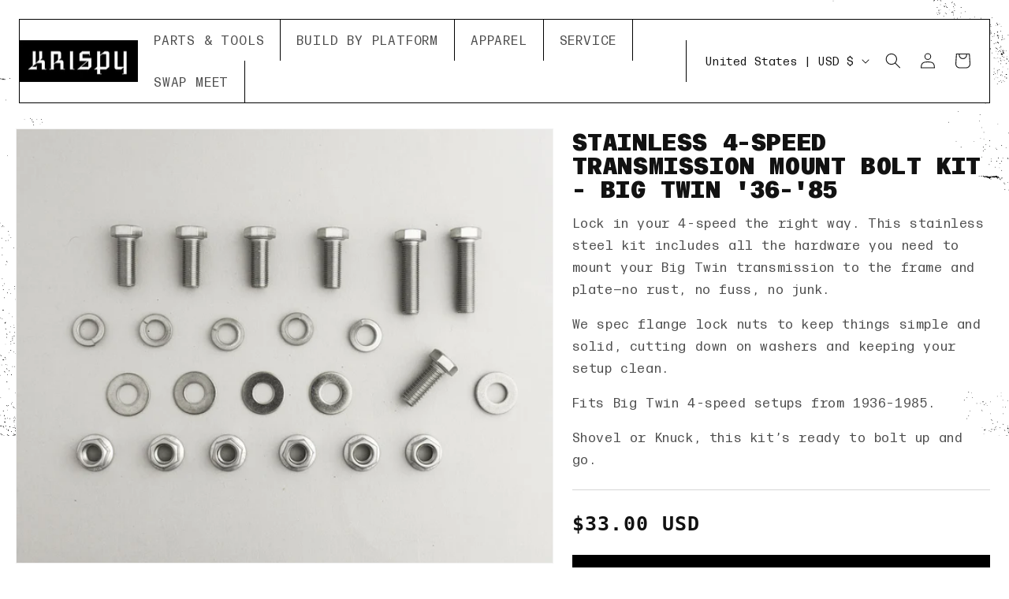

--- FILE ---
content_type: text/css
request_url: https://krispychoppers.com/cdn/shop/t/13/assets/krispy.css?v=131346290807054836691768843541
body_size: 2853
content:
/** Shopify CDN: Minification failed

Line 502:17 Unexpected "*"
Line 507:46 Unexpected "__main"
Line 605:23 Unexpected "__main-padding"

**/
#shop-hcaptcha-badge-container {
    font-weight: 600;
    display: none !important
}


.search-modal__content {

  background-color: #fff;
}


/* hero banner */

.banner {
    padding-bottom: 48px;
    border-bottom: 1px solid #cccc;
}

.header {
  padding-left: 24px;
  padding-right: 24px; 
  padding-top: 24px;  
  padding-bottom: 24px;
}

/* Heading sizes */
.banner__heading {
    margin-bottom: 0;
    margin-top: 0;
    font-family: "Forma DJR Mono Header", sans-serif !important;
    text-transform: uppercase;
    letter-spacing: calc(var(--font-heading-scale) * -0.001em);
}

.banner__heading.large {
    font-size: calc(var(--font-heading-scale) * 9rem) !important;
    line-height: 100%;
    letter-spacing: calc(var(--font-heading-scale) * -0.001em);
    
}

.banner__heading.medium {
    font-size: calc(var(--font-heading-scale) * 6.4rem) !important;
    line-height: 100%;
    letter-spacing: calc(var(--font-heading-scale) * -0.001em);
}

@media screen and (max-width: 749px) {
    .banner__heading.large {
        font-size: calc(var(--font-heading-scale) * 5.5rem) !important;
    }

    .banner__heading.medium {
        font-size: calc(var(--font-heading-scale) * 4rem) !important;
        letter-spacing: 0em;
    }
}

@media screen and (max-width: 768px) {
    .banner {
        padding-bottom: 32px;
    }
}
  
/* Add the new button styles here */
.banner__buttons .button {
    /* Base button style */
    background-color: #FFFFFF;
    color: #000000;
    border-bottom: 2px solid #000000;
    font-family: 'Forma DJR Mono Header', sans-serif !important;
    font-weight: bold;
    text-transform: uppercase;
    letter-spacing: 0.1em;
    padding: 4px 24px 8px 4px;
    transition: background-color 0.2s ease;
    justify-content: left;
    align-items: left;
    min-height: 24px;
    font-size: 1.8rem;
  }
  
  .banner__buttons .button:hover {
    background-color: #F4B942; /* The gold/yellow color */
    color: #000000;
    border-bottom: 2px solid #F4B942;
    transform: rotate(-2deg);
  }

  /* Remove any inherited shadows */
.banner__buttons .button::before,
.banner__buttons .button::after {
  display: none;
}

.banner__media {
    height: 100%;
    position: relative;
    width: calc(100% - 24px);  /* 12px margin on each side for mobile */
    margin-left: 12px;
    margin-right: 12px;
    display: block;
}

@media screen and (min-width: 750px) {
    .banner--large:not(.banner--adapt) .banner__media-container {
        height: 96vh !important;
    }
}

@media screen and (min-width: 750px) {
    .banner__media {
        width: calc(100% - 48px);  /* 24px margin on each side for desktop */
        margin-left: 24px;
        margin-right: 24px;
    }
}

.banner .banner__subcopy,
.banner__box .banner__subcopy {
    font-size: 1.8rem !important;  /* Using !important since this is a deliberate override */
}

@media screen and (max-width: 749px) {
    .banner__heading {
        font-size: calc(var(--font-heading-scale) * 5.5rem) !important; /* 6.8rem = 68px since 1rem = 10px */
        
    }

    .banner .banner__subcopy,
.banner__box .banner__subcopy {
    font-size: 1.6rem !important;  /* Using !important since this is a deliberate override */
}

    .banner--mobile-bottom .banner__box {
        padding: 0rem 24px !important;
        padding-bottom: 24px !important;
        padding-top: 32px !important;
    }
}

/* Krispy Collections */
/* Product page container */
[class*="section-template--"][class*="__main-padding"] .page-width {
    padding-left: 1.2rem !important;  /* 12px for mobile */
    padding-right: 1.2rem !important;  /* 12px for mobile */
}

@media screen and (min-width: 750px) {
    [class*="section-template--"][class*="__main-padding"] .page-width {
        padding-left: 2.4rem !important;  /* 24px for desktop */
        padding-right: 2.4rem !important;  /* 24px for desktop */
    }
}

/* Keep existing styles */
:root {
    --grid-desktop-horizontal-spacing: 16px;
    --grid-desktop-vertical-spacing: 16px;
    --grid-mobile-horizontal-spacing: 12px;
    --grid-mobile-vertical-spacing: 12px;
    --variant-pills-radius: 0;
}

/* Mobile facets drawer padding */
.mobile-facets__main {
    padding: 2.7rem 1.2rem 0 1.2rem !important;  /* 12px left and right padding */
}

.mobile-facets__info {
    padding: 0 1.2rem !important;  /* 12px left and right padding */
}

.mobile-facets__header {
    padding: 1rem 1.2rem !important;  /* 12px left and right padding */
}

.mobile-facets__footer {
    padding: 2rem 1.2rem !important;  /* 12px left and right padding */
}

/* Keep drawer width */
.mobile-facets__inner {
    max-width: 37.5rem !important;
    width: calc(100% - 5rem);
    margin-left: auto;
}

/* Add white background to product cards */
.card-wrapper .card {
    background-color: #FFFFFF !important;
}

.card--standard .card__inner {
    background-color: #FFFFFF !important;
}

/* Keep existing styles */
.card__content,
.card__information {
    text-align: center !important;
    justify-content: center;
}

/* Product title style */
.card__heading {
    font-size: 1.8rem !important;
    font-family: 'Forma DJR Mono Header', sans-serif !important;
    text-transform: uppercase !important;
    display: inline-block;
}

/* Mobile title size */
@media screen and (max-width: 749px) {
    .card__heading {
        font-size: 1.6rem !important;
    }
}

/* Hover effect */
.card__heading .full-unstyled-link {
    text-decoration: none;
    display: inline;
    padding: 0 4px;
    transition: background-color 0.3s ease;
}

.card__heading .full-unstyled-link:hover {
    background-color: #F4B942;
    text-decoration: none;
}

/* Base price styling */
.price {
  text-align: center;
}

/* Collection card price styling - being very specific */
.card-information .price,
.card-information .price .price-item {
  font-size: 1.8rem !important;
  font-weight: 400 !important; /* Regular weight */
  font-family: var(--font-body-family) !important; /* Use the body font variable */
  text-align: center;
  letter-spacing: normal;
}

/* Product page price styling */
.template-product .product__info-container .price {
  text-align: left !important;
  font-family: "Forma DJR Mono", monospace;
  font-size: 2.5rem;
  font-weight: 700;
  margin-bottom: 1rem;
}

/* Ensure product page price elements maintain styling */
.template-product .product__info-container .price * {
  text-align: left !important;
  font-family: inherit;
  font-size: inherit;
  font-weight: inherit;
}

/* Control spacing between price and add to cart button on product page */
.template-product .product-form {
  margin-top: 1rem;
}

/* Product layout */
@media screen and (min-width: 750px) {
  .product__media-wrapper,
  .product__info-wrapper {
    width: 65% !important;  /* Match the 65% width requirement */
  }
  
  .product__info-wrapper {
    width: 35% !important;  /* Take remaining space */
    padding-left: 24px !important;
  }
}

/* Product accordions */
.product__accordion {
  margin-top: 32px;
  width: 100%;
  border: none;
  background: white;
}

.product__accordion:empty,
.product__accordion .accordion__content:empty {
  display: none !important;
}

.product__accordion summary {
  padding: 16px 0;
  display: flex;
  justify-content: space-between;
  align-items: center;
  cursor: pointer;
  list-style: none;
  transition: background-color 0.2s ease;
}

/* Remove default arrow in all browsers */
.product__accordion summary::-webkit-details-marker,
.product__accordion summary::marker {
  display: none;
}

.product__accordion .summary__title {
  display: flex;
  align-items: center;
  gap: 1rem;
}

.product__accordion .accordion__title {
  margin: 0;
  font-size: 18px !important;
  font-weight: 500;
  text-transform: uppercase;
  letter-spacing: 0.05em;
  font-family: var(--font-heading-family);
  display: inline;
  padding: 2px 4px;
}

/* Add background hover effect for accordion titles */
.product__accordion summary:hover .accordion__title {
    background-color: #FFBF03;
    transition: background-color 0.2s ease;
}

/* Rotate icon when open */
.product__accordion[open] summary svg {
  transform: rotate(180deg);
}

.product__accordion summary svg {
  transition: transform 0.3s ease;
}

.product__accordion[open] summary {
  border-bottom: none;
}

.product__accordion summary:hover {
  background-color: transparent;
}

.product__accordion .accordion__content {
  padding: 16px 0;
  font-size: 14px;
  line-height: 1.6;
}

.product__accordion .accordion__content p {
  margin: 0 0 1em 0;
}

.product__accordion .accordion__content ul {
  margin: 0;
  padding-left: 20px;
  list-style-type: disc;
  list-style-position: outside;
}

.product__accordion .accordion__content li {
  margin-bottom: 0.5em;
}

/* Mobile adjustments */
@media screen and (max-width: 749px) {
  .product__accordion {
    margin-top: 24px;
  }

  .product__accordion summary {
    padding: 14px 0;
  }

  .product__accordion .accordion__title {
    font-size: 16px !important;
  }

  
}

/* Style links in accordion content */




/* Single column product images */
@media screen and (min-width: 990px) {
  .product--stacked .product__media-item {
    max-width: 100% !important; /* Override the 50% max-width */
    width: 100% !important;
  }

  .product__media-list {
    display: flex;
    flex-direction: column;
    gap: calc(12 / 10) rem; /* Converting 12px to rem */
  }

  .product:not(.product--columns) .product__media-list .product__media-item {
    width: 100%;
    max-width: 100%;
  }
}

/* Ensure images maintain aspect ratio */
.product__media-item > * {
  width: 100%;
  height: auto;
}

/* Product page add to cart button */
.product-form__buttons {
  width: 100%;
  display: block;
  max-width: none !important; /* Override the 44rem max-width */
}

.product-form__submit {
  width: 100%;
  background-color: #000000;
  color: #FFFFFF;
  font-family: "Forma DJR Mono", monospace;
  font-size: 1.8rem;
  letter-spacing: 0.1em;
  padding: 16px;
  border: none;
  cursor: pointer;
  transition: all 0.2s ease;
  text-transform: uppercase;
  margin: 0;
  display: block;
}

.product-form__submit:hover {
  background-color: #F4B942;
  color: #000000;
}

/* Remove any theme default styles */
.product-form__submit::before,
.product-form__submit::after {
  content: none;
}

/* Ensure form container doesn't have any restricting styles */
.product-form {
  width: 100%;
  display: block;
}

/* Add this more specific rule to override the general margin */
.product__info-container .price-item {
  margin: 0; /* or whatever specific margin you want */
}

/* If you need to adjust the spacing between the price and the Shop Pay text */
.product__installment-wrapper {
  margin-bottom: 2.5rem !important; /* adjust this value as needed */
}

/* Target the price specifically on the product page */
.product__info-container .price {
  text-align: left;
  font-family: "Forma DJR Mono", monospace; /* Your heading font */
  font-size: 2.5rem; /* Adjust this value as needed */
  font-weight: 700; /* Bold weight - adjust if needed */
  padding-top: 2.4rem;
  border-top: solid 1px #cccc;
  margin-top: 24px;
}

.product__info-container .price-item {
  font-size: inherit;
  font-weight: inherit;
  font-family: inherit;
}

/* If you need to adjust the currency symbol size */
.product__info-container .price .money {
  font-size: inherit;
  font-weight: inherit;
}

/* Remove any center alignment that might be inherited */
#price-template--* {  /* Replace * with your template ID */
  text-align: left !important;
}

/* Target the specific price container structure shown in DevTools */
.product__info-container .price-template--[ID]__main {
  text-align: left;
}

.product__info-container .price_container {
  text-align: left;
  justify-content: flex-start;
}

/* Style the price itself */
.product__info-container .price {
  text-align: left;
  justify-content: flex-start;
  font-family: "Forma DJR Mono", monospace;
  font-size: 2.5rem;
  font-weight: 700;
}

/* Make sure the price item itself is also aligned */
.product__info-container .price-item {
  text-align: left;
}

/* Override the price classes shown in the DOM */
.price.price--large.price--show-badge {
  text-align: left !important;
  justify-content: flex-start !important;
}

.price_container {
  text-align: left !important;
  justify-content: flex-start !important;
}

.price_regular {
  text-align: left !important;
  justify-content: flex-start !important;
}

/* Style the actual price text */
.price-item.price-item--regular {
  text-align: left !important;
  font-family: "Forma DJR Mono", monospace;
  font-size: 2.5rem;
  font-weight: 700;
}

/* Control spacing to button */
.price--large {
  margin-bottom: 1rem;
}

/* Target the product title specifically */
.product__info-container .product__title h1,
.product__info-container .product__title .h1 {
  line-height: 1; /* Set to 100% */
  margin: 0; /* Remove any margin that might affect spacing */
}

/* In case we need to target the wrapper */
.product__info-container .product__title {
  line-height: 1;
  margin: 0;
}

/* Override the variant pills radius CSS variable */
:root {
  --variant-pills-radius: 0;
}

/* In case we need to be more specific */
.product-form__input--pill {
  --variant-pills-radius: 0;
}

/* And ensure the before element is also square */
.product-form__input--pill input[type='radio'] + label,
.product-form__input--pill input[type='radio'] + label:before {
  border-radius: var(--variant-pills-radius);
}

/* Make variant pills square with equal padding */
.product-form__input--pill input[type='radio'] + label {
  padding: 1.5rem !important; /* Use !important since the original styles use it */
  display: inline-block;
  text-align: center;
  min-width: 0; /* Remove any minimum width constraints */
  min-height: 0; /* Remove any minimum height constraints */
}

/* Ensure the text is centered within the square */
.product-form__input--pill input[type='radio'] + label span {
  display: flex;
  align-items: center;
  justify-content: center;
}

/* Add bottom border to main product section */
.section-template--[ID]__main-padding.gradient {
  border-bottom: 1px solid #cccccc;
}

/* If we need to be more specific */
product-info.gradient {
  border-bottom: 1px solid #cccccc;
}

/* Set standard padding and border for product info section */
product-info {
  padding-top: var(--section-padding-top);
  padding-bottom: 4.8rem !important;
  border-bottom: 1px solid #cccccc;
}

@media screen and (max-width: 749px) {
  product-info {
    padding-top: calc(var(--section-padding-top) * 0.75);
    padding-bottom: 3.2rem !important;
  }
}

/* Related Products - Full width with consistent padding */
.related-products {
  width: 100%;
  padding-left: 2.4rem;
  padding-right: 2.4rem;
  margin: 0 auto;
}

.related-products .product-grid {
  margin: 0;
  width: 100%;
}

@media screen and (max-width: 749px) {
  .related-products {
    padding-left: 1.2rem;
    padding-right: 1.2rem;
  }
}

.page-width {
  width: 100%;
  padding-left: 2.4rem;
  padding-right: 2.4rem;
  max-width: none;
}

@media screen and (max-width: 749px) {
  .page-width {
    padding-left: 1.2rem;
    padding-right: 1.2rem;
  }
}

/* Custom badge styling */
.card {
  position: relative;  /* This establishes the positioning context */
}

/* Reset and properly position the badge */
.card__badge {
  position: absolute;
  top: 16px;
  left: 16px;
  z-index: 3;  /* Ensure it stays above other elements */
  align-self: unset;
  grid-row-start: unset;
  justify-self: unset;
}

/* Style the badge itself */
.card__badge .badge {
  background-color: black;
  color: white;
  font-family: 'Dad', sans-serif;
  padding: 8px 8px;
  border-radius: 0;
  transform: rotate(-2deg);
  text-transform: uppercase;
  font-size: 1.5rem;
  line-height: 1;
  white-space: nowrap;
  display: inline-block;
}

/* Override any theme default colors */
.badge.color-scheme-3,
.badge.color-scheme-4,
.badge.badge--bottom-left,
.badge.badge--bottom-right,
.badge.badge--top-left,
.badge.badge--top-right,
.price__badge-sold-out.color-scheme-3 {
  background-color: black !important;
  color: white !important;
}

/* Product page badge styling */
.price .price__badge-sold-out {
  background-color: black;
  color: white;
  font-family: 'Dad', sans-serif;
  padding: 8px 8px;
  border-radius: 0;
  transform: rotate(-2deg);
  text-transform: uppercase;
  font-size: 1.5rem;
  line-height: 1;
  white-space: nowrap;
  display: inline-block;
  margin: 0;
}

/* Ensure proper display of product page badge */
.price--sold-out .price__badge-sold-out {
  display: inline-block;
}



--- FILE ---
content_type: text/css
request_url: https://krispychoppers.com/cdn/shop/t/13/assets/component-accordion.css?v=182201394942062404381768843486
body_size: -295
content:
.accordion summary{display:flex;position:relative;line-height:1;padding:1.5rem 0}.accordion .summary__title{display:flex;flex:1}.accordion .summary__title+.icon-caret{height:calc(var(--font-heading-scale) * .6rem)}.accordion+.accordion{margin-top:0;border-top:none}.accordion{margin-top:2.5rem;margin-bottom:0;border-top:1px solid #CCCCCC;border-bottom:1px solid #CCCCCC}.accordion__title{display:inline-block;max-width:calc(100% - 6rem);min-height:1.6rem;margin:0;word-break:break-word}.accordion .svg-wrapper{align-self:center;fill:rgb(var(--color-foreground));height:calc(var(--font-heading-scale) * 2rem);margin-right:calc(var(--font-heading-scale) * 1rem);width:calc(var(--font-heading-scale) * 2rem)}.accordion details[open]>summary .icon-caret{transform:rotate(180deg)}.accordion__content{margin-bottom:1.5rem;word-break:break-word;overflow-x:auto;padding:0 .6rem}.accordion__content img{max-width:100%}.product__accordion{margin-top:32px!important;width:100%!important;border:none!important;border-top:1px solid #CCCCCC!important;background:#fff!important}.product__accordion:not(:first-child){margin-top:0!important}.product__accordion[open]{border-bottom:none!important}.product__accordion summary{border-bottom:none!important}
/*# sourceMappingURL=/cdn/shop/t/13/assets/component-accordion.css.map?v=182201394942062404381768843486 */


--- FILE ---
content_type: text/css
request_url: https://krispychoppers.com/cdn/shop/t/13/assets/section-footer-new.css?v=66430362774126761641768843556
body_size: -130
content:
.footer-new{background:#000;color:#fff;width:100%}.footer-new__container{max-width:100%;margin:0 auto;padding:0 12px}@media screen and (min-width: 750px){.footer-new__container{padding:0 24px}}.footer-new__newsletter-section{padding:48px 0;max-width:600px;margin:0}.footer-new__heading{font-family:Forma DJR Mono Header,sans-serif;font-size:24px;line-height:1.2;margin:0 0 24px;text-transform:uppercase;color:#fff}.footer-new__form-wrapper{position:relative;margin-bottom:16px;max-width:100%}.footer-new__form-wrapper .field{position:relative}.footer-new__input{width:100%;height:48px;padding:12px 60px 12px 12px;background:#fff;border:none;font-size:16px}.newsletter-form__button{position:absolute;width:4.4rem;margin:0;right:0;top:0;height:100%;z-index:2;background:transparent;border:none;cursor:pointer;color:#000}.newsletter-form__button .svg-wrapper{display:flex;align-items:center;justify-content:center}.newsletter-form__button:hover{transform:translate(2px);transition:transform .2s ease}.footer-new__terms{font-size:14px;color:#fff;margin:0}.footer-new__bottom-section{padding:32px 0 24px;border-top:1px solid rgba(255,255,255,.1)}.footer-new__columns{display:grid;grid-template-columns:repeat(3,1fr);gap:24px}.footer-new__column-heading{font-family:Forma DJR Mono Header,sans-serif;font-size:16px;text-transform:uppercase;margin:0 0 24px;color:#fff}.footer-new__links{list-style:none;padding:0;margin:0}.footer-new__links li{margin-bottom:1rem}.footer-new__links a{font-family:var(--font-body-family);font-size:1.6rem;color:#fff;text-decoration:none;transition:all .2s ease;padding:2px 4px;letter-spacing:.05em}.footer-new__links a:hover{background-color:#f4b942;color:#000;text-transform:uppercase}.footer-new__logo-section{text-align:right;display:flex;flex-direction:column;justify-content:flex-end;height:100%}.footer-new__logo{max-width:200px;height:auto;margin-left:auto;margin-bottom:8px}.footer-new__copyright{font-size:14px;margin:0;font-family:var(--font-body-family)}.footer-new__link-parent{color:#fff;font-family:Forma DJR Mono Header,sans-serif;font-size:16px;text-transform:uppercase;display:block;margin-bottom:12px}.footer-new__sublinks{list-style:none;padding:0;margin:0 0 16px}.footer-new__sublinks li{margin-bottom:8px}.footer-new__sublinks a{color:#fff;text-decoration:none;font-size:14px;opacity:.8}.footer-new__sublinks a:hover{opacity:1}.footer-new__link-item{margin-bottom:24px}.footer-new__link-item:last-child{margin-bottom:0}@media screen and (max-width: 749px){.footer-new__columns{grid-template-columns:1fr;gap:32px}.footer-new__column{text-align:center}.footer-new__logo-section{text-align:center;order:3}.footer-new__bottom-section{padding-top:32px}.footer-new__newsletter-section{padding:48px 0;margin:0}.footer-new__heading{font-size:20px;text-align:left;color:#fff}}
/*# sourceMappingURL=/cdn/shop/t/13/assets/section-footer-new.css.map?v=66430362774126761641768843556 */


--- FILE ---
content_type: text/css
request_url: https://krispychoppers.com/cdn/shop/t/13/assets/component-list-menu.css?v=30963647705486980911768843491
body_size: -441
content:
.list-menu--right{right:0}.list-menu--disclosure{position:absolute;min-width:100%;width:20rem;border:1px solid rgba(var(--color-foreground),.2)}.list-menu--disclosure:focus{outline:none}.list-menu__item--active{text-decoration:none}.list-menu__item--active:hover{text-decoration-thickness:.2rem}.list-menu--disclosure.localization-selector{max-height:18rem;overflow:auto;width:10rem;padding:.5rem}.header__menu-item{padding:0rem 2rem;text-decoration:none;color:rgba(var(--color-foreground),.75);height:52.48px}.header__menu-item:hover{color:#fff;background-color:#000}.header__menu-item.list-menu__item,.header__menu-item.list-menu__item:hover,.header__menu-item.list-menu__item:focus{text-decoration:none}.header__menu-item{color:rgba(var(--color-foreground),.75)}.list-menu__item--active,.header__active-menu-item{color:rgb(var(--color-foreground))}.header__menu-item:hover,.list-menu__item--active:hover,.header__menu-item:hover .header__active-menu-item{color:#fff!important;background-color:#000}.header__menu-item span,.header__menu-item:hover span{text-decoration:none}
/*# sourceMappingURL=/cdn/shop/t/13/assets/component-list-menu.css.map?v=30963647705486980911768843491 */


--- FILE ---
content_type: text/css
request_url: https://krispychoppers.com/cdn/shop/t/13/assets/component-menu-drawer.css?v=67687789408066244531768843493
body_size: 605
content:
.header__icon--menu{position:initial}.js menu-drawer>details>summary:before,.js menu-drawer>details[open]:not(.menu-opening)>summary:before{content:"";position:absolute;cursor:default;width:100%;height:calc(100vh - 100%);height:calc(var(--viewport-height, 100vh) - (var(--header-bottom-position, 100%)));top:100%;left:0;background:rgba(var(--color-foreground),.5);opacity:0;visibility:hidden;z-index:2;transition:opacity 0s,visibility 0s}menu-drawer>details[open]>summary:before{visibility:visible;opacity:1;transition:opacity var(--duration-default) ease,visibility var(--duration-default) ease}.menu-drawer{position:absolute;transform:translate(-100%);visibility:hidden;z-index:3;left:0;top:100%;width:100%;padding:0;background-color:rgb(var(--color-background));overflow-x:hidden;filter:drop-shadow(var(--drawer-shadow-horizontal-offset) var(--drawer-shadow-vertical-offset) var(--drawer-shadow-blur-radius) rgba(var(--color-shadow),var(--drawer-shadow-opacity)))}.js .menu-drawer{height:calc(100vh - 100%);height:calc(var(--viewport-height, 100vh) - (var(--header-bottom-position, 100%)))}.js details[open]>.menu-drawer,.js details[open]>.menu-drawer__submenu{transition:transform var(--duration-default) ease,visibility var(--duration-default) ease}.js details[open].menu-opening>.menu-drawer,details[open].menu-opening>.menu-drawer__submenu{transform:translate(0);visibility:visible}.js .menu-drawer__navigation .submenu-open{visibility:hidden}@media screen and (min-width: 750px){.menu-drawer{width:40rem;border-width:0 var(--drawer-border-width) 0 0;border-style:solid;border-color:rgba(var(--color-foreground),var(--drawer-border-opacity))}}.menu-drawer__inner-container{position:relative;height:100%}.menu-drawer__navigation-container{display:grid;grid-template-rows:1fr auto;align-content:space-between;overflow-y:auto;height:100%}.menu-drawer__navigation{padding-top:24px;padding-bottom:48px}.menu-drawer__inner-submenu{height:100%;overflow-x:hidden;overflow-y:auto}.js .menu-drawer__menu li{margin-bottom:0rem}.menu-drawer__menu-item{position:relative;padding:1.4rem 3rem 1.4rem 1.2rem;margin-left:12px;margin-right:12px;overflow:visible;text-decoration:none;font-size:1.8rem;border-bottom:1px solid #ccc}.menu-drawer summary.menu-drawer__menu-item{padding-right:5.2rem}.menu-drawer__menu-item--active,.menu-drawer__menu-item:focus,.menu-drawer__close-button:focus,.menu-drawer__menu-item:hover,.menu-drawer__close-button:hover{color:rgb(var(--color-foreground));background-color:#fff}.menu-drawer__menu-item--active:hover{background-color:rgba(var(--color-foreground),.08)}.menu-drawer__menu-item>.svg-wrapper{position:absolute;right:1.2rem;top:50%;transform:translateY(-50%);width:1.2rem;height:1.2rem;pointer-events:none}.menu-drawer__menu-item .icon-arrow,.menu-drawer__menu-item .icon-caret{display:none}.menu-drawer__menu>li>details>.menu-drawer__menu-item .icon-arrow{display:block}.menu-drawer__child-details>.menu-drawer__menu-item .icon-caret{display:block}.menu-drawer__child-details[open]>.menu-drawer__menu-item .icon-caret{transform:rotate(180deg)}.menu-drawer__menu-item .icon-caret{transition:transform .3s ease}.menu-drawer__child-details[open] .menu-drawer__menu-item .icon-caret{transform:rotate(180deg)}.menu-drawer__child-details[open] .menu-drawer__menu-item .svg-wrapper{transform:translateY(-50%)}@media screen and (max-width: 749px){.menu-drawer__child-details .menu-drawer__menu-item .svg-wrapper{display:block}.menu-drawer__child-details .menu-drawer__menu-item .icon-caret{display:block;color:rgb(var(--color-foreground))}.menu-drawer__child-details[open] .menu-drawer__menu-item .svg-wrapper{transform:translateY(-50%) rotate(180deg)}}.menu-drawer__child-submenu{padding-left:1rem}.menu-drawer__child-details[open] .menu-drawer__child-submenu{animation:slideDown .2s ease-out}@keyframes slideDown{0%{opacity:0;transform:translateY(-10px)}to{opacity:1;transform:translateY(0)}}.js .menu-drawer__submenu{position:absolute;top:0;width:100%;bottom:0;left:0;background-color:rgb(var(--color-background));z-index:1;transform:translate(100%);visibility:hidden}.js .menu-drawer__submenu .menu-drawer__submenu{overflow-y:auto}.menu-drawer__close-button{margin-top:1.5rem;margin-bottom:1.5rem;padding:1.2rem 2.6rem 1.2rem 2.4rem;text-decoration:none;display:flex;align-items:center;font-size:1.4rem;width:100%;background-color:transparent;font-family:var(--font-body-family);font-style:var(--font-body-style);text-align:left}.menu-drawer__close-button .svg-wrapper{transform:rotate(180deg);margin-right:1rem;width:15px}.menu-drawer__utility-links{padding:0;background-color:rgba(var(--color-foreground),.03);position:relative}.header--has-social .menu-drawer__utility-links{padding:2rem 3rem}@media screen and (max-width: 749px){.header--has-account:where(:not(.header--has-social):not(.header--has-localizations)) .menu-drawer__utility-links{padding:2rem 3rem}}@media screen and (max-width: 989px){.header--has-localizations:where(:not(.header--has-social)) .menu-drawer__utility-links{padding:2rem 3rem}}.menu-drawer__account{display:inline-flex;align-items:center;text-decoration:none;padding:1rem 0;font-size:1.4rem;color:rgb(var(--color-foreground));margin-bottom:0}.menu-drawer__utility-links:has(.menu-drawer__localization) .menu-drawer__account{margin:0}.menu-drawer__account account-icon>.svg-wrapper{height:2rem;width:2rem;margin-right:1rem}.menu-drawer__account shop-user-avatar{--shop-avatar-size: 2.4rem;margin-right:.55rem;margin-left:-.45rem}.menu-drawer__account:hover account-icon>.svg-wrapper{transform:scale(1.07)}.menu-drawer .list-social{justify-content:flex-start;margin-left:-1.25rem}.menu-drawer .list-social:empty{display:none}.menu-drawer .list-social__link{padding:1.1rem}@media screen and (max-width: 749px){.menu-drawer.country-selector-open{transform:none!important;filter:none!important;transition:none!important}}.menu-drawer__child-details[open] .svg-wrapper{transform:rotate(180deg)}.menu-drawer__child-submenu .menu-drawer__menu li .menu-drawer__menu-item{border-top:none;padding-left:4.2rem}.menu-drawer__menu-item.list-menu__item.link.link--text,.menu-drawer__navigation .menu-drawer__menu>li>.menu-drawer__menu-item{text-transform:uppercase}.menu-drawer__child-details>summary.menu-drawer__menu-item{text-transform:uppercase}.menu-drawer__child-details[open] .menu-drawer__menu li .menu-drawer__menu-item{text-transform:none}.menu-drawer__child-submenu .menu-drawer__menu.list-menu{padding-left:1.2rem;padding-bottom:1.2rem}.menu-drawer__child-submenu .menu-drawer__menu-item{padding-left:4.2rem}.menu-drawer__child-submenu .menu-drawer__menu-item{font-size:1.5rem}.menu-drawer__close-button.link.link--text{font-family:var(--font-heading-family);text-transform:uppercase;font-size:2.2rem}.menu-drawer__child-details[open]>.menu-drawer__menu-item>.svg-wrapper{transform:translateY(-50%) rotate(180deg)}summary .icon-caret{right:0rem}
/*# sourceMappingURL=/cdn/shop/t/13/assets/component-menu-drawer.css.map?v=67687789408066244531768843493 */


--- FILE ---
content_type: text/css
request_url: https://krispychoppers.com/cdn/shop/t/13/assets/component-mega-menu.css?v=2208578892535953261768843493
body_size: -50
content:
.mega-menu{position:static}.mega-menu__content{background-color:rgb(var(--color-background));border-left:0;border-radius:0;border-right:0;left:0;overflow-y:auto;padding-bottom:2.4rem;padding-top:1.2rem;padding-left:170px;position:absolute;right:0;top:100%;border-bottom:1px solid black}.shopify-section-header-sticky .mega-menu__content{max-height:calc(100vh - var(--header-bottom-position-desktop, 20rem) - 4rem)}.header-wrapper--border-bottom .mega-menu__content{border-top:0}.js .mega-menu__content{opacity:0;transform:translateY(-1.5rem)}.mega-menu[open] .mega-menu__content{opacity:1;transform:translateY(0)}.mega-menu__list{display:grid;gap:1.8rem 4rem;grid-template-columns:repeat(4,minmax(0,1fr));list-style:none}.mega-menu__link{color:rgba(var(--color-foreground),.75);display:block;line-height:calc(1 + .3 / var(--font-body-scale));padding-bottom:1rem;padding-top:.7rem;padding-left:.7rem;text-decoration:none;transition:text-decoration var(--duration-short) ease;word-wrap:break-word;font-size:1.6rem;margin-top:.25rem;margin-bottom:.25rem}.mega-menu__link--level-2{font-weight:700}.header--top-center .mega-menu__list{display:flex;justify-content:center;flex-wrap:wrap;column-gap:0}.header--top-center .mega-menu__list>li{width:25%;padding-right:2.4rem}.mega-menu__link:hover,.mega-menu__link--active{color:rgb(var(--color-foreground));text-decoration:none;text-transform:uppercase;background-color:#f4b942}.mega-menu__link--active:hover{text-decoration-thickness:.2rem}.mega-menu .mega-menu__list--condensed{display:block}.mega-menu__list--condensed .mega-menu__link{font-weight:400}.header__menu-item.list-menu__item{text-transform:uppercase;font-size:1.6rem;letter-spacing:.05em;border-right:1px solid black;padding-right:2rem}.mega-menu__title{color:rgb(var(--color-foreground));font-family:var(--font-heading-family);font-size:1.6rem;font-weight:600;margin-bottom:1.1rem;text-transform:uppercase;line-height:1}.mega-menu__title{cursor:default;padding:.7rem}@media screen and (min-width: 990px){.mega-menu{position:static}.mega-menu__content{transition:opacity var(--duration-default) ease,transform var(--duration-default) ease}.header-menu:hover .mega-menu__content,.mega-menu:hover .mega-menu__content{opacity:1;transform:translateY(0);visibility:visible}.mega-menu:hover .mega-menu__content{display:block}}@media screen and (max-width: 989px){.mega-menu__content{display:none}.mega-menu[open] .mega-menu__content{display:block}}.mega-menu[open]>.header__menu-item{background-color:#000;color:#fff}.mega-menu[open]>.header__menu-item span{color:#fff}.mega-menu[open]>.header__menu-item{text-decoration:none}.mega-menu[open]>.header__menu-item:hover{color:#fff}.mega-menu[open]>.header__menu-item:hover span{color:#fff;text-decoration:none}
/*# sourceMappingURL=/cdn/shop/t/13/assets/component-mega-menu.css.map?v=2208578892535953261768843493 */


--- FILE ---
content_type: text/javascript
request_url: https://krispychoppers.com/cdn/shop/t/13/assets/details-disclosure.js?v=56695224960682166391768843504
body_size: -364
content:
class DetailsDisclosure extends HTMLElement{constructor(){super(),this.mainDetailsToggle=this.querySelector("details"),this.content=this.mainDetailsToggle.querySelector("summary").nextElementSibling,this.mainDetailsToggle.addEventListener("focusout",this.onFocusOut.bind(this)),this.mainDetailsToggle.addEventListener("toggle",this.onToggle.bind(this))}onFocusOut(){setTimeout(()=>{this.contains(document.activeElement)||this.close()})}onToggle(){this.animations||(this.animations=this.content.getAnimations()),this.mainDetailsToggle.hasAttribute("open")?this.animations.forEach(animation=>animation.play()):this.animations.forEach(animation=>animation.cancel())}close(){this.mainDetailsToggle.removeAttribute("open"),this.mainDetailsToggle.querySelector("summary").setAttribute("aria-expanded",!1)}}customElements.define("details-disclosure",DetailsDisclosure);class HeaderMenu extends DetailsDisclosure{constructor(){super(),this.header=document.querySelector(".header-wrapper"),window.innerWidth>=990&&this.bindHoverEvents(),window.addEventListener("resize",()=>{window.innerWidth>=990?this.bindHoverEvents():this.unbindHoverEvents()})}bindHoverEvents(){if(this.hoverBound)return;document.querySelectorAll(".mega-menu").forEach(menu=>{menu.addEventListener("mouseenter",()=>{menu.setAttribute("open","")}),menu.addEventListener("mouseleave",()=>{menu.removeAttribute("open")})}),this.hoverBound=!0}unbindHoverEvents(){if(!this.hoverBound)return;document.querySelectorAll(".mega-menu").forEach(menu=>{menu.removeEventListener("mouseenter",()=>{}),menu.removeEventListener("mouseleave",()=>{})}),this.hoverBound=!1}}customElements.define("header-menu",HeaderMenu);
//# sourceMappingURL=/cdn/shop/t/13/assets/details-disclosure.js.map?v=56695224960682166391768843504
